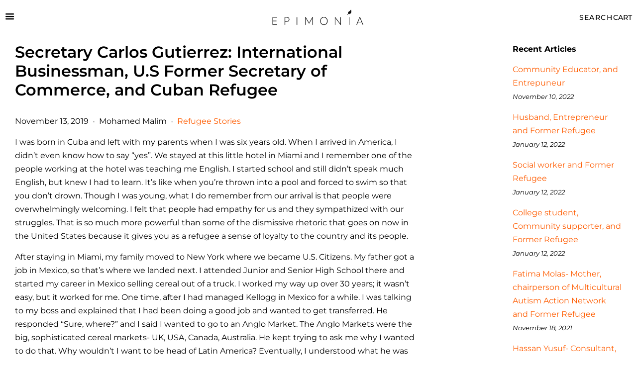

--- FILE ---
content_type: text/css
request_url: https://epimonia.com/cdn/shop/t/18/assets/header.css?v=84067155926132356841701164811
body_size: 133
content:
.template-index .header-bar{background-color:transparent;position:absolute;z-index:9;width:100%;padding:12px 10px;display:flex}.header-bar{background-color:#fff;width:100%;padding:12px 10px;display:flex}.site-header-menu{display:flex;justify-content:flex-start;align-items:center;flex:2}.template-index .header-bar .site-header-menu button,.template-index .site-header-icons .header-bar__search-submit,.template-index .site-header-icons .mobile-cart-page-link{color:#fff}.header-bar .site-header-menu button,.site-header-icons .header-bar__search-submit,.site-header-icons .mobile-cart-page-link{color:#000}.site-header__logo{width:200px;padding:5px}.site-header-icons-right{flex:2;display:flex;align-items:center;justify-content:flex-end}.site-header-icons{display:flex;align-items:center;column-gap:10px}.site-header-icons .header-bar__search-submit{width:auto;font-size:14px;position:relative;background-color:transparent;font-weight:500}.site-header-icons form{margin-bottom:0}.site-header-icons .mobile-cart-page-link{font-weight:500}.site-header-icons .mobile-cart-page-link .header-bar__cart-icon{display:none}.menu-overflow{overflow:hidden}.mobile-nav{position:absolute;left:0;top:0;transform:translate(-250px);transition:all .25s;max-width:375px;width:100%;background-color:#fff;display:block;opacity:0;z-index:-1}.mobile-nav.active{transform:translate(0);opacity:1;z-index:999}.mobile-nav .mobile-nav-container{height:100vh;padding-bottom:1.25rem;overflow:auto;position:relative}.mobile-nav__link{padding:5px 12px}.mobile-nav__link.search{border-bottom:1px solid #bcbcbc;border-top:1px solid #bcbcbc;padding:12px}.mobile-nav__link.login,.mobile-nav__link.logout,.mobile-nav__link.create-account,.mobile-nav__link.account{border-bottom:1px solid #bcbcbc;border-top:1px solid #bcbcbc}.mobile-nav__link.login,.mobile-nav__link.account{border-bottom:0}.mobile-nav .header-bar__search{max-width:100%;width:100%;border:1px solid #979797;margin:0}.mobile-nav__link a{color:#000;padding:0;display:flex;align-items:center;justify-content:space-between}.mobile-nav .header-bar__search-submit{right:0;width:10%;padding:7px 0;top:auto;left:auto}.mobile-nav .header-bar__search-input[type=search]{padding:9px 30px 9px 12px;font-size:12px}.mobile-nav .header-bar__search-input[type=search]:focus-visible{outline:none}.mobile-nav__link .mobile-nav__sublist .mobile-nav__sublist-link a{padding:3px 0 3px 10px}.mobile-nav__link .mobile-nav__sublist .mobile-nav__sublist-link .mobile-nav__sublist--grandchilds a{padding:3px 0 3px 20px}.mobile-nav__sublist-expand,.mobile-nav__sublist-contract{font-size:9px}.mobile-nav .menu-topbar{display:flex;align-items:center;padding:12px}.mobile-nav .menu-topbar .close span{font-size:.9375em;font-family:Montserrat,sans-serif;font-weight:600;font-style:normal;text-transform:uppercase;color:#000;cursor:pointer}.mobile-nav .menu-topbar .menu-logo img{width:200px}.mobile-nav .menu-topbar .menu-logo a{display:block}.mobile-nav .menu-topbar .menu-logo{width:100%;text-align:center}.logo-text{position:absolute;left:0;right:0;margin:0 auto;text-align:center;z-index:1;top:60px}.logo-text span{font-size:14px;color:#fff}@media (max-width: 1024px){.site-header-icons .mobile-cart-page-link .header-bar__cart-icon{display:block;font-size:25px}.site-header-icons .mobile-cart-page-link{font-size:0}.site-header-icons .header-bar__search-submit{display:none}}
/*# sourceMappingURL=/cdn/shop/t/18/assets/header.css.map?v=84067155926132356841701164811 */


--- FILE ---
content_type: text/css
request_url: https://epimonia.com/cdn/shop/t/18/assets/custom.css?v=120318652345837017961755279050
body_size: 411
content:
.impact-badge{background:linear-gradient(135deg,#10b981,#34d399);animation:pulse 2s infinite}@keyframes pulse{0%,to{transform:scale(1)}50%{transform:scale(1.02)}}.view-in-column ul{display:flex;column-gap:15px;align-items:center}.view-in-column ul li img{max-width:28px;opacity:.4}.view-in-column ul li.active img{opacity:1}.view-in-column ul li:nth-child(2) img{max-width:27px}.inner-wrapper-2.bracelt-sec-2 .shg-row,.bracelet-sec-3 .shg-row{align-items:center!important}.product-box-inner .shg-product-title-component span{color:#ff5c00;text-transform:uppercase}.meter-text-top p{max-width:510px;margin:0 auto}.newimgdiv .allimages{display:grid;grid-template-columns:repeat(3,1fr);column-gap:30px;margin-top:30px}.newimgdiv .allimages img{height:444px;object-fit:cover;width:100%}.bannerimg{position:relative}.bannerimg .contenttxt .megacontent{position:absolute;left:50%;top:50%;transform:translate(-50%,-50%);-ms-transform:translate(-50%,-50%);-webkit-transform:translate(-50%,-50%);width:100%}.bannerimg .contenttxt{position:absolute;color:#fff!important;width:100%;top:50%;left:50%;transform:translate(-50%,-50%);-ms-transform:translate(-50%,-50%);-webkit-transform:translate(-50%,-50%);height:100%;background-color:#00000080}.bannerimg .contenttxt h2{color:#fff!important;font-size:31px;text-align:center}.bannerimg .contenttxt p{font-size:16px;text-align:center}.program-page main.wrapper{padding:0;max-width:100%}.contentimg,.imgdiv{display:grid;grid-template-columns:1fr 1fr;align-items:center;justify-content:center}.imgright img{width:100%;height:auto}.srvicesleft,.srvceright{padding-left:120px!important;padding-right:80px!important}.maindivs{margin-top:80px}.program-page main.wrapper.main-content{max-width:1340px;margin:0 auto;padding:0 15px}.program-page .left .toptitle h2{font-size:20px!important;line-height:1.6em!important;letter-spacing:.9px!important;color:#000!important;text-transform:none!important}.program-page .left .toppara p{font-size:16px;text-align:left;line-height:1.7}.program-page .srvicesleft{padding-left:0!important}.program-page .srvceright{padding-right:0!important;padding-left:80px!important}.program-page .srvicesleft .title h1,.program-page .srvceright h1{font-size:25px}.program-page .titlepara.page-width.container{padding-bottom:30px}.bannerimg{min-height:638px;font-size:0}#CollectionSection .grid-uniform{display:grid;grid-template-columns:1fr 1fr 1fr}#CollectionSection .grid-uniform .grid__item{width:100%}#CollectionSection .grid-uniform .grid__item p.grid-link__title{color:#ff5722;font-size:20px;margin-bottom:20px;width:100%;display:inline-block}#CollectionSection .grid-uniform .product__img-wrapper{width:100%!important;max-width:100%!important}#CollectionSection .grid-uniform .product__img-wrapper img{width:100%!important;max-width:100%}div#CollectionSection h1.section-header__title{font-size:40px;text-align:center;margin-top:50px}@media screen and (max-width:960px){.srvicesleft,.srvceright{padding-left:30px!important;padding-right:40px!important}}@media screen and (max-width:767px){.newimgdiv .allimages{grid-template-columns:repeat(1,1fr);row-gap:20px}.program-page .srvicesleft{padding-left:0!important;padding-right:0!important;padding-top:20px}.program-page .srvceright{padding-right:0!important;padding-left:0!important;padding-top:20px}.program-page .maindivs{margin-top:30px}.contentimg,.imgdiv{grid-template-columns:1fr}.srvicesleft{display:grid;order:2}#CollectionSection .grid-uniform{display:grid;grid-template-columns:1fr 1fr}.product-box-inner form.shg-product-atc-btn-wrapper{margin-bottom:0!important}.bracelet-heading{padding-top:30px!important}.meter-text p{text-align:left!important}.meter-text-top p,.meter-made-heading p,.good-cause-heading h1{margin-bottom:0}.good-cause-text p{padding-bottom:10px}.good-cause-text p{line-height:24px!important;margin-bottom:0!important}body#Epimonia\ Bracelets .shg-category,body#epimonia-bracelets .shg-category{padding-left:0!important;padding-right:0!important;padding-top:0}.bracelet-heading-first-top .shg-rich-text p span{font-size:30px!important}.meter-text-top p{max-width:100%}.support-heading p{margin-bottom:0!important}}@media screen and (max-width:480px){.support-client .shg-row{flex-direction:column}.support-client .shg-row>Div{width:100%!important}#CollectionSection .grid-uniform{display:grid;grid-template-columns:1fr}}
/*# sourceMappingURL=/cdn/shop/t/18/assets/custom.css.map?v=120318652345837017961755279050 */
